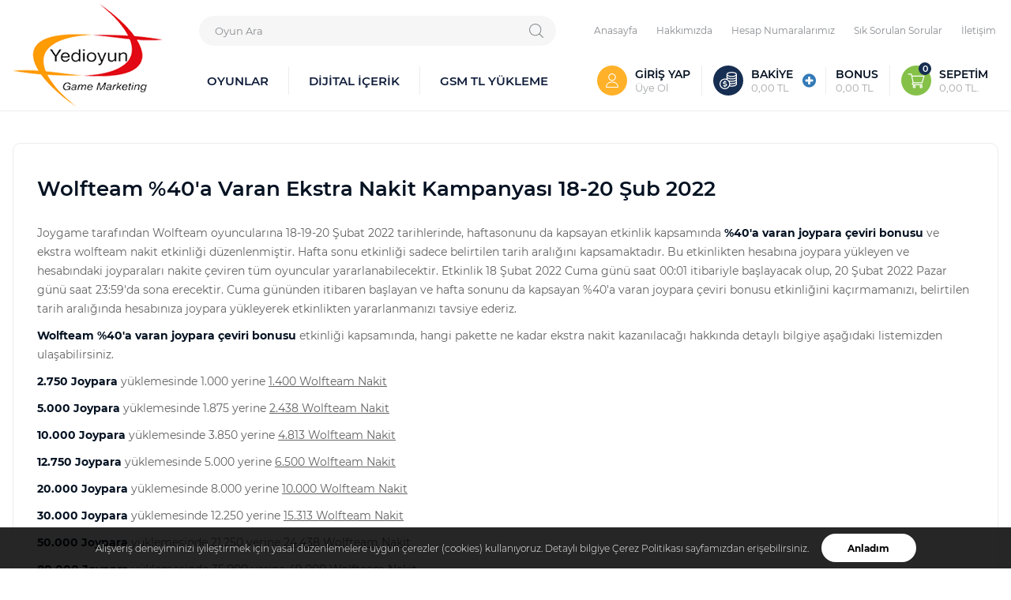

--- FILE ---
content_type: text/html;charset=iso-8859-9
request_url: https://www.yedioyun.com/oyun-kampanyalari/wolfteam-40a-varan-ekstra-nakit-kampanyasi-18-20-sub-2022/
body_size: 23471
content:

<!DOCTYPE html>
<html lang="tr" data-dir="ltr">
<head>
	<meta name="viewport" content="width=device-width, initial-scale=1.0, user-scalable=0">
	<meta http-equiv="X-UA-Compatible" content="chrome=1" />
	<meta http-equiv="Content-Type" content="text/html; charset=utf-8">
	<!--[if lt IE 9]>
	<script src="/js/html5shiv.min.js"></script>
	<script src="/js/respond.min.js"></script>
	<![endif]-->
	<!-- BEGIN og -->
	<meta property="og:url" content="https://www.yedioyun.com/oyun-kampanyalari/wolfteam-40a-varan-ekstra-nakit-kampanyasi-18-20-sub-2022/" id="MetaUrl">
	<meta property="og:title" content="Wolfteam %40'a Varan Ekstra Nakit Kampanyası 18-20 Şub 2022 | Yedioyun">
	<meta property="og:description" content="Wolfteam %40'a Varan Ekstra Nakit Kampanyası 18-20 Şub 2022 yazımızın detaylarına bu sayfamızdan ulaşabilirsiniz.">
	<meta property="og:site_name" content="Wolfteam %40'a Varan Ekstra Nakit Kampanyası 18-20 Şub 2022">
	<meta property="og:image" content="/images/logo.png">
	<!-- END og -->
	<meta name="description" content="Wolfteam %40'a Varan Ekstra Nakit Kampanyası 18-20 Şub 2022 yazımızın detaylarına bu sayfamızdan ulaşabilirsiniz.">
	<meta name="author" content="www.yedioyun.com">
	<link rel="shortcut icon" href="/images/favicon.ico" type="image/x-icon">
	<link rel="icon" href="/images/favicon.ico" type="image/x-icon">
	<title>Wolfteam %40'a Varan Ekstra Nakit Kampanyası 18-20 Şub 2022 | Yedioyun</title>
	<link rel="canonical" href="https://www.yedioyun.com/oyun-kampanyalari/wolfteam-40a-varan-ekstra-nakit-kampanyasi-18-20-sub-2022/">
	<!-- Global site tag (gtag.js) - Google Analytics -->
	<script async src="https://www.googletagmanager.com/gtag/js?id=UA-12943296-2"></script>
	<script>
		window.dataLayer = window.dataLayer || [];
		function gtag(){dataLayer.push(arguments);}
		gtag('js', new Date());
		gtag('config', 'UA-12943296-2');
	</script>
	<link rel="stylesheet" href="/css/css-demeti.min.css?v=6">
</head>
<body>
	<header data-account="0">
	<div class="container">
		<div class="header-inner">
			<div class="logo">
				<a href="/"><img src="/images/logo.png" width="190" height="132" alt="Dijital İçerik Kodu ve E-Pin Satış Sitesi | Yedioyun"></a>
			</div>
			<div class="game-nav">
				
				<div class="search">
					<select name="keyword" id="keyword" class="form-control">
						<option value="">Oyun Ara</option>
						
						<option value="/oyunlar/4story/">4Story</option>
						
						<option value="/oyunlar/arena-breakout/">Arena Breakout</option>
						
						<option value="/oyunlar/arena-of-valor/">Arena Of Valor</option>
						
						<option value="/dijital-icerik/bigo-live/">Bigo Live</option>
						
						<option value="/oyunlar/bitefight/">BiteFight</option>
						
						<option value="/oyunlar/bombom/">BomBom</option>
						
						<option value="/oyunlar/brawl-stars/">Brawl Stars</option>
						
						<option value="/oyunlar/clash-of-clans/">Clash Of Clans</option>
						
						<option value="/oyunlar/clash-royale/">Clash Royale</option>
						
						<option value="/oyunlar/counter-strike-go-csgo/">Counter Strike: GO (CS:GO)</option>
						
						<option value="/oyunlar/crossfire-zp/">Crossfire ZP</option>
						
						<option value="/oyunlar/darkorbit/">DarkOrbit</option>
						
						<option value="/oyunlar/dota-2/">Dota 2</option>
						
						<option value="/dijital-icerik/exxen-uyelik-kodu/">Exxen Üyelik Kodu</option>
						
						<option value="/dijital-icerik/facebook-oyun-karti/">Facebook Oyun Kartı</option>
						
						<option value="/oyunlar/fortnite-v-papel/">Fortnite V-Papel</option>
						
						<option value="/oyunlar/free-fire/">Free Fire</option>
						
						<option value="/dijital-icerik/geforce-now-game+/">GeForce Now Game+</option>
						
						<option value="/oyunlar/gladiatus/">Gladiatus</option>
						
						<option value="/oyunlar/goodgame-big-farm/">Goodgame Big Farm</option>
						
						<option value="/oyunlar/goodgame-empire/">Goodgame Empire</option>
						
						<option value="/oyunlar/goodgame-gangster/">Goodgame Gangster</option>
						
						<option value="/oyunlar/goodgame-poker/">Goodgame Poker</option>
						
						<option value="/dijital-icerik/google-play-hediye-karti/">Google Play Hediye Kartı</option>
						
						<option value="/oyunlar/hay-day/">Hay Day</option>
						
						<option value="/oyunlar/ikariam/">İkariam</option>
						
						<option value="/oyunlar/istanbul-kiyamet-vakti/">İstanbul Kıyamet Vakti</option>
						
						<option value="/dijital-icerik/itunes-hediye-karti/">iTunes Hediye Kartı</option>
						
						<option value="/oyunlar/knightonline-cash-ve-goldbar/">Knightonline Cash ve Goldbar</option>
						
						<option value="/oyunlar/league-of-legends-rp/">League Of Legends RP</option>
						
						<option value="/oyunlar/league-of-legends-wild-rift/">League Of Legends Wild Rift</option>
						
						<option value="/oyunlar/legend-online-elmas/">Legend Online Elmas</option>
						
						<option value="/oyunlar/legends-of-runeterra/">Legends Of Runeterra</option>
						
						<option value="/oyunlar/lords-mobile/">Lords Mobile</option>
						
						<option value="/oyunlar/metin2-ep-ve-yang/">Metin2 EP ve Yang</option>
						
						<option value="/oyunlar/mobil-legends-bang-bang/">Mobil Legends Bang Bang</option>
						
						<option value="/dijital-icerik/netflix-hediye-karti-tl/">Netflix Hediye Kartı (TL)</option>
						
						<option value="/oyunlar/nostale/">Nostale</option>
						
						<option value="/oyunlar/ogame/">OGame</option>
						
						<option value="/oyunlar/paysafecard/">Paysafecard</option>
						
						<option value="/oyunlar/point-blank-tg/">Point Blank TG</option>
						
						<option value="/oyunlar/popmundo/">Popmundo</option>
						
						<option value="/oyunlar/pubg-steam/">PUBG (Steam)</option>
						
						<option value="/oyunlar/pubg-mobile-uc/">PUBG Mobile UC</option>
						
						<option value="/oyunlar/pubg-new-state/">PUBG New State</option>
						
						<option value="/oyunlar/razer-gold-pin-tl/">Razer Gold PIN TL</option>
						
						<option value="/oyunlar/roblox/">Roblox</option>
						
						<option value="/oyunlar/steam-cuzdan-kodu/">Steam Cüzdan Kodu</option>
						
						<option value="/oyunlar/teamfight-tactics-jeton/">Teamfight Tactics Jeton</option>
						
						<option value="/oyunlar/travian-legends/">Travian Legends</option>
						
						<option value="/gsm-tl-yukleme/turk-telekom-tl-yukleme/">Turk Telekom TL Yükleme</option>
						
						<option value="/gsm-tl-yukleme/turkcell-tl-yukleme/">Turkcell TL Yükleme</option>
						
						<option value="/oyunlar/undawn-mobile-rc/">Undawn Mobile RC</option>
						
						<option value="/oyunlar/valorant-vp/">Valorant VP</option>
						
						<option value="/gsm-tl-yukleme/vodafone-tl-yukleme/">Vodafone TL Yükleme</option>
						
						<option value="/oyunlar/whiteout-survival/">Whiteout Survival</option>
						
						<option value="/oyunlar/wolfteam-nakit/">Wolfteam Nakit</option>
						
						<option value="/oyunlar/world-of-tanks/">World Of Tanks</option>
						
						<option value="/oyunlar/world-of-warcraft/">World Of Warcraft</option>
						
						<option value="/dijital-icerik/xbox-hediye-karti/">Xbox Hediye Kartı</option>
						
						<option value="/oyunlar/yedioyun-hediye-karti/">Yedioyun Hediye Kartı</option>
						
						<option value="/oyunlar/zula-altin/">Zula Altın</option>
						
						<option value="/oyunlar/zula-mobile/">Zula Mobile</option>
						
					</select>
					<svg><use xlink:href="#search"></use></svg>
				</div>
				
				<ul class="quick-nav">
					<li><a href="/oyunlar/">OYUNLAR</a></li>
					<li><a href="/dijital-icerik/">DİJİTAL İÇERİK</a></li>
					<li><a href="/gsm-tl-yukleme/">GSM TL YÜKLEME</a></li>
				</ul>
			</div>
			<div class="user-nav">
				<ul class="top-nav">
					<li><a href="/">Anasayfa</a></li>
					<li><a href="/icerikler/hakkimizda/">Hakkımızda</a></li>
					<li><a href="/hesap-numaralarimiz/">Hesap Numaralarımız</a></li>
					<li><a href="/sss/">Sık Sorulan Sorular</a></li>
					<li><a href="/icerikler/iletisim/">İletişim</a></li>
				</ul>
				
				<ul class="account-nav">
					<li>
						<a href="/uyelik/" class="account" data-title="Hesabım">
							<div class="icon">
								<svg><use xlink:href="#user"></use></svg>
							</div>
							<div class="text">GİRİŞ YAP <span>Üye Ol</span></div>
						</a>
					</li>
					<li class="balance-li">
						<div class="balance has-bonus">
							<div class="icon">
								<svg><use xlink:href="#money"></use></svg>
							</div>
							<div class="text">BAKİYE <span>0,00 TL</span></div>
							<a href="/bakiye-yukle/"><i class="fa fa-plus-circle" aria-hidden="true"></i></a>
							<div class="text">BONUS <span>0,00 TL</span></div>
						</div>
					</li>
					<li>
						<a href="/sepet/" class="cart">
							<div class="icon">
								<svg><use xlink:href="#cart"></use></svg>
							</div>
							<div class="text">SEPETİM <span class="sepet-tutar"></span></div>
							<span class="sepet-adet"></span>
						</a>
					</li>
				</ul>
				<ul class="mobile-account-nav">
					<li>
						<a href="/uyelik/" class="account">
							<div class="icon">
								<svg><use xlink:href="#mobileuser"></use></svg>
							</div>
							<div class="text">Hesabım</div>
						</a>
					</li>
					<li>
						<a href="/bakiye-yukle/">
							<div class="icon">
								<svg><use xlink:href="#mobilewallet"></use></svg>
							</div>
							<div class="text">Bakiye Yükle</div>
						</a>
					</li>
					<li>
						<a href="/sepet/" class="cart">
							<div class="icon">
								<svg><use xlink:href="#mobilecart"></use></svg>
							</div>
							<div class="text">Sepet</div>
							<span class="sepet-adet"></span>
						</a>
					</li>
					<li>
						<a href="/uyelik/siparisler/">
							<div class="icon">
								<svg><use xlink:href="#mobileorder"></use></svg>
							</div>
							<div class="text">Siparişlerim</div>
						</a>
					</li>
					<li>
						<a href="#">
							<div class="icon">
								<svg><use xlink:href="#mobilechat"></use></svg>
							</div>
							<div class="text">Canlı Destek</div>
						</a>
					</li>
				</ul>
				
			</div>
		</div>
	</div>
</header>

	<div class="container content-wrapper news-wrapper news-detail-wrapper">
		<div class="content-detail">
			<h1>Wolfteam %40'a Varan Ekstra Nakit Kampanyası 18-20 Şub 2022</h1>
			<p>
	Joygame tarafından Wolfteam oyuncularına 18-19-20 Şubat 2022 tarihlerinde, haftasonunu da kapsayan etkinlik kapsamında <strong>%40'a varan joypara &ccedil;eviri bonusu</strong> ve ekstra wolfteam nakit etkinliği d&uuml;zenlenmiştir. Hafta sonu etkinliği sadece belirtilen tarih aralığını kapsamaktadır. Bu etkinlikten hesabına joypara y&uuml;kleyen ve hesabındaki joyparaları nakite &ccedil;eviren t&uuml;m oyuncular yararlanabilecektir. Etkinlik 18 Şubat 2022 Cuma g&uuml;n&uuml; saat 00:01 itibariyle başlayacak olup, 20 Şubat 2022 Pazar g&uuml;n&uuml; saat 23:59'da sona erecektir. Cuma g&uuml;n&uuml;nden itibaren başlayan ve hafta sonunu da kapsayan %40'a varan joypara &ccedil;eviri bonusu etkinliğini ka&ccedil;ırmamanızı, belirtilen tarih aralığında hesabınıza joypara y&uuml;kleyerek etkinlikten yararlanmanızı tavsiye ederiz.</p>
<p>
	 </p>
<p>
	<strong>Wolfteam %40'a varan joypara &ccedil;eviri bonusu</strong> etkinliği kapsamında, hangi pakette ne kadar ekstra nakit kazanılacağı hakkında detaylı bilgiye aşağıdaki listemizden ulaşabilirsiniz.</p>
<p>
	 </p>
<p>
	<strong>2.750 Joypara</strong> y&uuml;klemesinde 1.000 yerine <u>1.400 Wolfteam Nakit</u></p>
<p>
	<strong>5.000 Joypara</strong> y&uuml;klemesinde 1.875 yerine <u>2.438 Wolfteam Nakit</u></p>
<p>
	<strong>10.000 Joypara</strong> y&uuml;klemesinde 3.850 yerine <u>4.813 Wolfteam Nakit</u></p>
<p>
	<strong>12.750 Joypara</strong> y&uuml;klemesinde 5.000 yerine <u>6.500 Wolfteam Nakit</u></p>
<p>
	<strong>20.000 Joypara</strong> y&uuml;klemesinde 8.000 yerine <u>10.000 Wolfteam Nakit</u></p>
<p>
	<strong>30.000 Joypara</strong> y&uuml;klemesinde 12.250 yerine <u>15.313 Wolfteam Nakit</u></p>
<p>
	<strong>50.000 Joypara</strong> y&uuml;klemesinde 21.250 yerine <u>24.438 Wolfteam Nakit</u></p>
<p>
	<strong>80.000 Joypara</strong> y&uuml;klemesinde 35.000 yerine <u>49.000 Wolfteam Nakit</u></p>
<p>
	<strong>100.000 Joypara</strong> y&uuml;klemesinde 45.000 yerine <u>56.250 Wolfteam Nakit</u></p>
<p>
	 </p>
<p>
	Y&uuml;klenecek joypara paketlerine g&ouml;re kazanılacak olan bonus nakit oranları yukarıdaki gibidir. Bonus nakitler &ccedil;eviri işleminin ardından anında hesabınıza y&uuml;klenmiş olacaktır.</p>
<p>
	Kampanya s&uuml;resince <strong>Yedioyun.com</strong>'dan hızlı, g&uuml;venli ve 7/24 kesintisiz bir şekilde <strong>joypara satın al</strong>abilir ve kampanyadan yararlanarak ekstra <strong>Wolfteam Nakit</strong> kazanabilirsiniz.</p>
<p>
	 </p>
<p>
	Hemen kampanyadan yararlanmak ve wolfteam nakit satın almak i&ccedil;in linke tıkla! &gt;&gt; <a href="/oyunlar/wolfteam-nakit/">Wolfteam Nakit Satın Al</a></p>
<p>
	Ayrıca g&uuml;ncel <strong>wolfteam nakit kampanyaları</strong> ve <strong>joypara &ccedil;eviri bonusu</strong> etkinliklerinden haberdar olmak i&ccedil;in oyun kampanyaları sayfamızı sık sık takip etmenizi &ouml;neririz. Oyun kampanyaları sayfamızdan o g&uuml;ne ait g&uuml;ncel wolfteam kampanyaları ve bonus veren joypara miktarlarının hangileri olduğu paylaşılmaktadır. Oyun kampanyaları sayfamıza g&ouml;z atmak i&ccedil;in <a href="/oyun-kampanyalari/">buraya</a> tıklayınız.</p>

			<div id="share"></div>
			18 Şubat 2022, Cuma
		</div>
		
		
		<h2>Son Eklenen Oyun Kampanyaları</h2>
		<div class="row list">
			
			<div class="col-xs-12 col-sm-3 col-md-3 col-lg-3">
				<a href="/oyun-kampanyalari/lol-sampiyon-ve-kostum-indirimi-4-10-kas-2025/" class="item">
					<div class="image effect">
						<div>
							
							<img src="/galeri/1424-lol-sampiyon-ve-kostum-indirimi-4-10-kasim-2025-kapak.jpg" width="290" height="184" alt="LOL Şampiyon ve Kostüm İndirimi 4-10 Kas 2025">
							
						</div>
					</div>
					<div class="detail">
						<h3>LOL Şampiyon ve Kostüm İndirimi 4-10 Kas 2025</h3>
						<p>Kampanya Başlangıç Tarihi: 04.11.2025 Bitiş Tarihi: 10.11.2025 Saat: 23:59</p>
					</div>
				</a>
			</div>
			
			<div class="col-xs-12 col-sm-3 col-md-3 col-lg-3">
				<a href="/oyun-kampanyalari/wolfteam-50ye-varan-ekstra-nakit-kampanyasi-24-26-eki-2025/" class="item">
					<div class="image effect">
						<div>
							
							<img src="/galeri/1422-wolfteam-jp-bonus-min.jpg" width="290" height="184" alt="Wolfteam %50'ye Varan Ekstra Nakit Kampanyası 24-26 Eki 2025">
							
						</div>
					</div>
					<div class="detail">
						<h3>Wolfteam %50'ye Varan Ekstra Nakit Kampanyası 24-26 Eki 2025</h3>
						<p>Kampanya Başlangıç Tarihi: 24.10.2025 Bitiş Tarihi: 26.10.2025 Saat: 23:59</p>
					</div>
				</a>
			</div>
			
			<div class="col-xs-12 col-sm-3 col-md-3 col-lg-3">
				<a href="/oyun-kampanyalari/lol-sampiyon-ve-kostum-indirimi-21-27-eki-2025/" class="item">
					<div class="image effect">
						<div>
							
							<img src="/galeri/1419-lol-sampiyon-ve-kostum-indirimi-21-27-ekim-2025-kapak.jpg" width="290" height="184" alt="LOL Şampiyon ve Kostüm İndirimi 21-27 Eki 2025">
							
						</div>
					</div>
					<div class="detail">
						<h3>LOL Şampiyon ve Kostüm İndirimi 21-27 Eki 2025</h3>
						<p>Kampanya Başlangıç Tarihi: 21.10.2025 Bitiş Tarihi: 27.10.2025 Saat: 23:59</p>
					</div>
				</a>
			</div>
			
			<div class="col-xs-12 col-sm-3 col-md-3 col-lg-3">
				<a href="/oyun-kampanyalari/lol-sampiyon-ve-kostum-indirimi-30-eyl-6-eki-2025/" class="item">
					<div class="image effect">
						<div>
							
							<img src="/galeri/1416-lol-sampiyon-ve-kostum-indirimi-30-eyl-6-eki-2025-kapak.jpg" width="290" height="184" alt="LOL Şampiyon ve Kostüm İndirimi 30 Eyl-6 Eki 2025">
							
						</div>
					</div>
					<div class="detail">
						<h3>LOL Şampiyon ve Kostüm İndirimi 30 Eyl-6 Eki 2025</h3>
						<p>Kampanya Başlangıç Tarihi: 30.09.2025 Bitiş Tarihi: 06.10.2025 Saat: 23:59</p>
					</div>
				</a>
			</div>
			
		</div>
		
	</div>

	<div class="why-wrapper">
	<div class="container">
		<div class="title">Neden Yedioyun'u Tercih Etmeliyim?</div>
		<div class="list">
			<div class="item">
				<div class="icon secure"><svg><use xlink:href="#secure"></use></svg></div>
				<h2>256 Bit Güvenlik Sertifikası</h2>
				<p>Tüm alışverişiniz boyunca bilgileriniz <br>256 Bit Güvenlik Sertifikası'yla <br>şifrelenmektedir.</p>
			</div>
			<div class="item">
				<div class="icon payment"><svg><use xlink:href="#payment"></use></svg></div>
				<h2>3D Secure Ödeme Sistemi</h2>
				<p>Kredi Kartı ödemelerinizde <br>3D Secure Güvenlik <br>Sistemi kullanılmaktadır.</p>
			</div>
			<div class="item">
				<div class="icon fast"><svg><use xlink:href="#fast"></use></svg></div>
				<h2>Hızlı ve Anında Teslimat</h2>
				<p>Tüm siparişleriniz <br>hızlı ve anında <br>teslim edilmektedir.</p>
			</div>
			<div class="item">
				<div class="icon happiness"><svg><use xlink:href="#happiness"></use></svg></div>
				<h2>%100 Müşteri Memnuniyeti</h2>
				<p>Müşterilerimize <br>%100 müşteri memnuniyeti <br>garantisi.</p>
			</div>
			<div class="item">
				<div class="icon customer-service"><svg><use xlink:href="#customer-service"></use></svg></div>
				<h2>7/24 Müşteri Destek</h2>
				<p>Saat 09:00-23:00 arası canlı destek, <br>diğer iletişim kanalları ise <br>7/24 hizmetinizde.</p>
			</div>
		</div>
	</div>
</div>

<footer>
	<div class="container">
		<div class="social-media">
			<p>Sosyal Medyada Bizi Takip Edin</p>
			<ul>
				<li><a href="https://www.facebook.com/Yedioyun/" rel="nofollow" target="_blank" class="f"><svg><use xlink:href="#facebook"></use></svg></a></li>
				<li><a href="https://twitter.com/yedioyun" rel="nofollow" target="_blank" class="t"><svg><use xlink:href="#twitter"></use></svg></a></li>
				<li><a href="https://www.instagram.com/yedioyun" rel="nofollow" target="_blank" class="i"><svg><use xlink:href="#instagram"></use></svg></a></li>
				<li><a href="https://www.youtube.com/c/yedioyun" rel="nofollow" target="_blank" class="y"><svg><use xlink:href="#youtube"></use></svg></a></li>
				<li><a href="https://www.linkedin.com/company/yedioyun" rel="nofollow" target="_blank" class="l"><svg><use xlink:href="#linkedin"></use></svg></a></li>
				<li><a href="https://tr.pinterest.com/yedioyun/" rel="nofollow" target="_blank" class="p"><svg><use xlink:href="#pinterest"></use></svg></a></li>
			</ul>
		</div>
		<div class="footer-nav">
			<div class="item">
				<div class="title">YEDİOYUN</div>
				<ul>
					<li><a href="/icerikler/hakkimizda/">Hakkımızda</a></li>
					<li><a href="/icerikler/gizlilik-ve-cerez-politikasi/">Gizlilik ve Çerez Politikası</a></li>
					<li><a href="/icerikler/kisisel-verilerin-korunmasi-kanunu-aydinlatma-metni/">KVKK Aydınlatma Metni</a></li>
					<li><a href="/icerikler/kvkk-basvuru-formu/">KVKK Başvuru Formu</a></li>
					<li><a href="/icerikler/telif-hakki-uyarisi/">Telif Hakkı Uyarısı</a></li>
					<li><a href="/icerikler/iletisim/">İletişim</a></li>
				</ul>
			</div>
			<div class="item">
				<div class="title">ÇOK SATANLAR</div>
				<ul>
					<li><a href="/oyunlar/pubg-mobile-uc/">PUBG UC Satın Al</a></li>
					<li><a href="/oyunlar/steam-cuzdan-kodu/">Steam Kodu</a></li>
					<li><a href="/oyunlar/league-of-legends-rp/">LOL RP Satın Al</a></li>
					<li><a href="/oyunlar/point-blank-tg/">Point Blank TG Yükle</a></li>
					<li><a href="/oyunlar/wolfteam-nakit/">Wolfteam Nakit Yükle</a></li>
					<li><a href="/oyunlar/valorant-vp/">Valorant VP Satın Al</a></li>
					<li><a href="/oyunlar/free-fire/">Free Fire Elmas</a></li>
					<li><a href="/oyunlar/istanbul-kiyamet-vakti/">İKV Akçe</a></li>
					<li><a href="/oyunlar/zula-altin/">Zula Epin</a></li>
				</ul>
			</div>
			<div class="item">
				<div class="title">KATEGORİLER</div>
				<ul>
					<li><a href="/oyunlar/">Online Oyunlar</a></li>
					<li><a href="/dijital-icerik/">Dijital İçerik</a></li>
					<li><a href="/gsm-tl-yukleme/">GSM TL Yükleme</a></li>
				</ul>
			</div>
			<div class="item">
				<div class="title">YARDIM</div>
				<ul>
					<li><a href="/sss/">Sıkça Sorulan Sorular</a></li>
					<li><a href="/hesap-numaralarimiz/">Hesap Numaralarımız</a></li>
					<li><a href="/sifremi-unuttum/">Şifremi Unuttum</a></li>
					<li><a href="/icerikler/iade-ve-degisim-politikasi/">İade ve Değişim Politikası</a></li>
					<li><a href="/icerikler/uyelik-sozlesmesi/">Üyelik Sözleşmesi</a></li>
					<li><a href="/icerikler/on-bilgilendirme-formu-ve-satis-sozlesmesi/">Satış Sözleşmesi</a></li>
					<li><a href="/uyelik/kod-bildir/">Sorunlu Kod Bildir</a></li>
				</ul>
			</div>
			<div class="item text-center">
				<div id="ETBIS">
					<div id="0220901D9E394931808EB62086B0F68D">
						<a href="https://etbis.eticaret.gov.tr/sitedogrulama/0220901D9E394931808EB62086B0F68D" target="_blank">
							<img src="/images/etbis.jpg" width="100" height="116" alt="Etbis'e kayıtlıdır">
						</a>
					</div>
				</div>
				<img src="/images/comodo.svg" width="120" height="38" alt="Comodo SSL">
			</div>
		</div>
	</div>
</footer>
<p class="bottom">Copyright © 2011-2025 Yedioyun.com <br>Gösterilen marka ve logo, ZMS Bilgi Sistemleri Bilişim ve İletişim Hizmetleri Limited Şirketi'nin tescilli markasıdır.</p>

<div class="cerez-mesaji">
	<p>Alışveriş deneyiminizi iyileştirmek için yasal düzenlemelere uygun çerezler (cookies) kullanıyoruz. Detaylı bilgiye <a href="/icerikler/gizlilik-ve-cerez-politikasi/" rel="nofollow">Çerez Politikası</a> sayfamızdan erişebilirsiniz.</p>
	<div class="cerez-mesaji-kapat">Anladım</div>
</div>

<div id="myAlert"></div>

<!--Start of Tawk.to Script-->
<script type="text/javascript">
var Tawk_API=Tawk_API||{}, Tawk_LoadStart=new Date();
(function(){
var s1=document.createElement("script"),s0=document.getElementsByTagName("script")[0];
s1.async=true;
s1.src='https://embed.tawk.to/608c07c25eb20e09cf381fa4/1f4hfsjus';
s1.charset='UTF-8';
s1.setAttribute('crossorigin','*');
s0.parentNode.insertBefore(s1,s0);
})();
</script>
<!--End of Tawk.to Script-->



	<script src="/js/js-demeti.min.js?v=6" defer></script>
	<script src="/js/jssocials-1.4.0/js/jssocials.min.js" defer></script>
	
	<div class="hide">
	<svg xmlns="https://www.w3.org/2000/svg">
		<symbol id="search" viewBox="0 0 451 451">
			<title>search</title>
			<path d="M447.05,428l-109.6-109.6c29.4-33.8,47.2-77.9,47.2-126.1C384.65,86.2,298.35,0,192.35,0C86.25,0,0.05,86.3,0.05,192.3 s86.3,192.3,192.3,192.3c48.2,0,92.3-17.8,126.1-47.2L428.05,447c2.6,2.6,6.1,4,9.5,4s6.9-1.3,9.5-4 C452.25,441.8,452.25,433.2,447.05,428z M26.95,192.3c0-91.2,74.2-165.3,165.3-165.3c91.2,0,165.3,74.2,165.3,165.3 s-74.1,165.4-165.3,165.4C101.15,357.7,26.95,283.5,26.95,192.3z"/>
		</symbol>
		<symbol id="user" viewBox="0 0 512 512">
			<title>user</title>
			<path d="M256,0c-74.439,0-135,60.561-135,135s60.561,135,135,135s135-60.561,135-135S330.439,0,256,0z M256,240 c-57.897,0-105-47.103-105-105c0-57.897,47.103-105,105-105c57.897,0,105,47.103,105,105C361,192.897,313.897,240,256,240z"/>
			<path d="M423.966,358.195C387.006,320.667,338.009,300,286,300h-60c-52.008,0-101.006,20.667-137.966,58.195 C51.255,395.539,31,444.833,31,497c0,8.284,6.716,15,15,15h420c8.284,0,15-6.716,15-15 C481,444.833,460.745,395.539,423.966,358.195z M61.66,482c7.515-85.086,78.351-152,164.34-152h60 c85.989,0,156.825,66.914,164.34,152H61.66z"/>
		</symbol>
		<symbol id="cart" viewBox="0 -31 512.00026 512">
			<title>cart</title>
			<path d="m164.960938 300.003906h.023437c.019531 0 .039063-.003906.058594-.003906h271.957031c6.695312 0 12.582031-4.441406 14.421875-10.878906l60-210c1.292969-4.527344.386719-9.394532-2.445313-13.152344-2.835937-3.757812-7.269531-5.96875-11.976562-5.96875h-366.632812l-10.722657-48.253906c-1.527343-6.863282-7.613281-11.746094-14.644531-11.746094h-90c-8.285156 0-15 6.714844-15 15s6.714844 15 15 15h77.96875c1.898438 8.550781 51.3125 230.917969 54.15625 243.710938-15.941406 6.929687-27.125 22.824218-27.125 41.289062 0 24.8125 20.1875 45 45 45h272c8.285156 0 15-6.714844 15-15s-6.714844-15-15-15h-272c-8.269531 0-15-6.730469-15-15 0-8.257812 6.707031-14.976562 14.960938-14.996094zm312.152343-210.003906-51.429687 180h-248.652344l-40-180zm0 0"/>
			<path d="m150 405c0 24.8125 20.1875 45 45 45s45-20.1875 45-45-20.1875-45-45-45-45 20.1875-45 45zm45-15c8.269531 0 15 6.730469 15 15s-6.730469 15-15 15-15-6.730469-15-15 6.730469-15 15-15zm0 0"/>
			<path d="m362 405c0 24.8125 20.1875 45 45 45s45-20.1875 45-45-20.1875-45-45-45-45 20.1875-45 45zm45-15c8.269531 0 15 6.730469 15 15s-6.730469 15-15 15-15-6.730469-15-15 6.730469-15 15-15zm0 0"/>
		</symbol>
		<symbol id="money" viewBox="0 0 511.998 511.998">
			<title>money</title>
			<path d="m462.232 19.236c-28.114-12.404-65.164-19.236-104.325-19.236s-76.211 6.832-104.326 19.236c-32.017 14.126-49.65 34.398-49.65 57.081v129.269c-14.847-4.675-30.638-7.202-47.008-7.202-86.464 0-156.807 70.343-156.807 156.807 0 86.463 70.343 156.807 156.807 156.807 59.484 0 111.336-33.294 137.905-82.224 19.656 4.149 41.21 6.327 63.079 6.327 39.161 0 76.211-6.831 104.326-19.235 32.018-14.126 49.65-34.398 49.65-57.081v-283.468c0-22.683-17.633-42.955-49.651-57.081zm-196.541 27.447c24.383-10.758 57.133-16.683 92.216-16.683s67.833 5.925 92.216 16.683c19.59 8.643 31.76 19.999 31.76 29.634s-12.17 20.99-31.76 29.634c-24.384 10.758-57.133 16.683-92.216 16.683s-67.833-5.925-92.216-16.683c-19.59-8.644-31.76-19.998-31.76-29.634s12.17-20.991 31.76-29.634zm-108.769 435.315c-69.922 0-126.807-56.885-126.807-126.807s56.885-126.807 126.807-126.807c69.921 0 126.807 56.885 126.807 126.807s-56.885 126.807-126.807 126.807zm293.201-92.58c-24.384 10.758-57.133 16.683-92.216 16.683-17.707 0-35.107-1.558-51.176-4.543 3.886-12.529 6.233-25.727 6.835-39.371 14.245 2.009 29.082 3.047 44.342 3.047 39.161 0 76.211-6.832 104.326-19.236 7.318-3.229 13.874-6.781 19.65-10.607v24.393c-.001 9.636-12.171 20.991-31.761 29.634zm0-70.867c-24.383 10.758-57.133 16.683-92.216 16.683-15.963 0-31.362-1.235-45.952-3.636-2.279-15.039-6.709-29.38-12.954-42.708 18.448 3.584 38.469 5.477 58.906 5.477 39.161 0 76.211-6.831 104.326-19.235 7.318-3.229 13.874-6.782 19.65-10.608v24.393c0 9.636-12.17 20.991-31.76 29.634zm0-70.866c-24.384 10.758-57.133 16.683-92.216 16.683-31.017 0-60.624-4.728-83.876-13.331-11.461-12.872-25.004-23.849-40.1-32.396v-24.983c5.776 3.826 12.333 7.379 19.65 10.607 28.115 12.404 65.165 19.236 104.326 19.236s76.211-6.832 104.326-19.236c7.318-3.229 13.874-6.781 19.65-10.607v24.393c0 9.635-12.17 20.99-31.76 29.634zm0-70.868c-24.383 10.758-57.133 16.683-92.216 16.683s-67.833-5.925-92.216-16.683c-19.59-8.643-31.76-19.998-31.76-29.634v-24.393c5.776 3.826 12.333 7.379 19.65 10.608 28.115 12.404 65.165 19.235 104.326 19.235s76.211-6.831 104.326-19.235c7.318-3.229 13.874-6.782 19.65-10.608v24.393c0 9.636-12.17 20.991-31.76 29.634z"/>
			<path d="m176.952 339.052h-32.175c-7.243 0-13.136-5.893-13.136-13.136s5.893-13.136 13.136-13.136h54.323v-30h-27.177v-20.239h-30v20.344c-22.458 1.476-40.282 20.206-40.282 43.031 0 23.785 19.351 43.136 43.136 43.136h32.175c7.871 0 14.274 6.404 14.274 14.275s-6.403 14.274-14.274 14.274h-69.333v30h34.304v20.239h30v-20.239h5.029c24.413 0 44.274-19.861 44.274-44.274s-19.861-44.275-44.274-44.275z"/>
		</symbol>
		<symbol id="prev" viewBox="0 0 477.175 477.175">
			<title>prev</title>
			<path d="M145.188,238.575l215.5-215.5c5.3-5.3,5.3-13.8,0-19.1s-13.8-5.3-19.1,0l-225.1,225.1c-5.3,5.3-5.3,13.8,0,19.1l225.1,225 c2.6,2.6,6.1,4,9.5,4s6.9-1.3,9.5-4c5.3-5.3,5.3-13.8,0-19.1L145.188,238.575z"/>
		</symbol>
		<symbol id="next" viewBox="0 0 477.175 477.175">
			<title>next</title>
			<path d="M360.731,229.075l-225.1-225.1c-5.3-5.3-13.8-5.3-19.1,0s-5.3,13.8,0,19.1l215.5,215.5l-215.5,215.5 c-5.3,5.3-5.3,13.8,0,19.1c2.6,2.6,6.1,4,9.5,4c3.4,0,6.9-1.3,9.5-4l225.1-225.1C365.931,242.875,365.931,234.275,360.731,229.075z "/>
		</symbol>
		<symbol id="next-1" viewBox="0 0 512.002 512.002">
			<title>next-1</title>
			<path d="M388.425,241.951L151.609,5.79c-7.759-7.733-20.321-7.72-28.067,0.04c-7.74,7.759-7.72,20.328,0.04,28.067l222.72,222.105 L123.574,478.106c-7.759,7.74-7.779,20.301-0.04,28.061c3.883,3.89,8.97,5.835,14.057,5.835c5.074,0,10.141-1.932,14.017-5.795 l236.817-236.155c3.737-3.718,5.834-8.778,5.834-14.05S392.156,245.676,388.425,241.951z"/>
		</symbol>
		<symbol id="epin" viewBox="0 0 297.361 297.361">
			<title>epin</title>
			<path d="M272.181,17.647h-45.429V7.5c0-4.143-3.357-7.5-7.5-7.5H78.111c-4.143,0-7.5,3.357-7.5,7.5v10.147H25.181 c-4.143,0-7.5,3.358-7.5,7.5v52.945c0,0.612,0.084,15.174,7.408,29.824c6.481,12.964,19.764,28.229,46.565,30.356 c4.693,28.639,25.012,52.07,51.885,61.242v47.549H95.75c-3.229,0-6.096,2.066-7.116,5.13l-11.756,35.297 c-0.761,2.287-0.377,4.801,1.032,6.756c1.41,1.956,3.674,3.114,6.084,3.114l129.373-0.002c2.411,0,4.674-1.159,6.084-3.114 c1.409-1.955,1.793-4.469,1.031-6.756l-11.757-35.295c-1.021-3.064-3.887-5.13-7.115-5.13h-27.785v-47.55 c26.873-9.172,47.191-32.604,51.884-61.241c26.801-2.127,40.084-17.393,46.564-30.356c7.323-14.65,7.407-29.212,7.407-29.824 V25.147C279.681,21.005,276.323,17.647,272.181,17.647z M38.718,101.63c-5.896-11.508-6.036-23.44-6.037-23.537V32.647h37.931 v90.439C55.842,121.32,45.124,114.135,38.718,101.63z M202.964,282.359l-108.566,0.002l6.76-20.297h95.046L202.964,282.359z M158.825,247.064h-20.286v-44.051c3.322,0.434,6.703,0.681,10.142,0.681c3.439,0,6.821-0.247,10.145-0.681V247.064z M148.681,188.694c-34.776,0-63.069-28.303-63.069-63.092V15h126.141v110.603C211.752,160.392,183.458,188.694,148.681,188.694z M264.681,78.07c-0.001,0.119-0.142,12.052-6.037,23.56c-6.405,12.505-17.122,19.69-31.892,21.457V32.647h37.929V78.07z"/>
			<path d="M189.224,71.369l-21.617-6.371l-12.739-18.594c-1.398-2.041-3.714-3.261-6.188-3.261c-2.475,0-4.789,1.221-6.188,3.262 l-12.737,18.593l-21.617,6.371c-2.373,0.699-4.248,2.523-5.013,4.876c-0.765,2.353-0.32,4.931,1.189,6.892l13.744,17.867 l-0.621,22.535c-0.068,2.474,1.088,4.821,3.089,6.275c2.002,1.453,4.59,1.827,6.923,0.998l21.231-7.556l21.234,7.556 c0.818,0.291,1.669,0.434,2.514,0.434c1.563,0,3.11-0.488,4.409-1.432c2.001-1.454,3.157-3.802,3.089-6.275l-0.621-22.535 l13.744-17.868c1.508-1.96,1.952-4.538,1.188-6.891C193.472,73.893,191.597,72.068,189.224,71.369z M165.789,93.973 c-1.051,1.367-1.6,3.055-1.552,4.779l0.393,14.259l-13.436-4.781c-0.814-0.289-1.664-0.434-2.515-0.434 c-0.851,0-1.701,0.145-2.515,0.434l-13.433,4.78l0.393-14.258c0.048-1.725-0.501-3.413-1.553-4.78l-8.698-11.308l13.681-4.032 c1.655-0.488,3.092-1.532,4.067-2.956l8.058-11.763l8.06,11.764c0.976,1.423,2.412,2.467,4.067,2.955l13.681,4.032L165.789,93.973z "/>
		</symbol>
		<symbol id="secure" viewBox="0 0 358.051 358.051">
			<title>secure</title>
			<path d="M226.228,134.937c-2.311-2.31-5.532-3.635-8.838-3.635c-3.353,0-6.49,1.29-8.837,3.635l-43.762,43.761l-15.112-15.114 c-2.36-2.353-5.496-3.649-8.829-3.649c-3.336,0-6.474,1.298-8.837,3.659c-2.361,2.362-3.662,5.502-3.662,8.84 c0,3.341,1.302,6.481,3.661,8.839l23.949,23.951c2.341,2.336,5.477,3.622,8.828,3.622c0.001,0,0.001,0,0.001,0 c3.353,0,6.488-1.287,8.84-3.631l52.6-52.599C231.102,147.744,231.103,139.815,226.228,134.937z"/>
			<path d="M324.957,73.791c-0.198-2.277-1.577-4.283-3.632-5.282L181.869,0.655c-1.795-0.874-3.893-0.874-5.688,0L36.726,68.508 c-2.055,1-3.435,3.005-3.632,5.282c-0.178,2.046-4.177,50.8,11.229,110.347c9.075,35.077,23.049,66.544,41.533,93.527 c23.183,33.841,53.522,60.642,90.177,79.657c0.938,0.487,1.966,0.73,2.993,0.73s2.055-0.243,2.993-0.73 c36.654-19.015,66.995-45.815,90.178-79.657c18.484-26.983,32.458-58.45,41.532-93.527 C329.134,124.59,325.135,75.837,324.957,73.791z M179.025,251.701c-45.588,0-82.676-37.088-82.676-82.676 s37.088-82.676,82.676-82.676s82.676,37.088,82.676,82.676S224.613,251.701,179.025,251.701z"/>
		</symbol>
		<symbol id="payment" viewBox="0 0 510 510">
			<title>payment</title>
			<path d="m480 252.5v-16.429c0-44.112-35.888-80-80-80s-80 35.888-80 80v16.429h-30v105c0 60.654 49.346 110 110 110s110-49.346 110-110v-105zm-130-16.429c0-27.57 22.43-50 50-50s50 22.43 50 50v16.429h-100zm39.457 157.098-40.063-40.063 21.213-21.213 19.937 19.937 39.422-35.48 20.069 22.299z"/>
			<path d="m90 162.5h35v30h-35z"/>
			<path d="m260 282.5h-20v-30h20v-30h30 .837c6.708-54.274 53.103-96.429 109.163-96.429 6.829 0 13.512.631 20 1.828v-45.311c0-22.104-17.983-40.088-40.088-40.088h-339.824c-22.105 0-40.088 17.983-40.088 40.088v219.824c0 22.105 17.983 40.088 40.088 40.088h219.912zm-140 0h-60v-30h60zm7.346-60h-39.692c-15.249 0-27.654-12.405-27.654-27.654v-34.692c0-15.249 12.405-27.654 27.654-27.654h39.692c15.249 0 27.654 12.405 27.654 27.654v34.692c0 15.249-12.405 27.654-27.654 27.654zm82.654 60h-60v-30h60z"/>
		</symbol>
		<symbol id="fast" viewBox="0 0 512 512">
			<title>fast</title>
			<rect x="27.689" y="181" width="58.8" height="30"/>
			<rect x="27.689" y="301" width="58.8" height="30"/>
			<rect y="241" width="86.49" height="30"/>
			<path d="M314.245,58.245C205.028,58.245,116.49,146.783,116.49,256s88.538,197.755,197.755,197.755S512,365.217,512,256 S423.462,58.245,314.245,58.245z M376.609,337.216l-83.115-56.641v-121.36h30v105.5l70.01,47.709L376.609,337.216z"/>
		</symbol>
		<symbol id="happiness" viewBox="0 0 384.497 384.497">
			<title>happiness</title>
			<path d="m381.162 232.51c-15.907-15.887-41.15-15.242-56.507.113l-59.118 59.114c-12.935 12.942-30.851 20.366-49.151 20.366h-49.552c-6.066 0-11.285-4.661-11.57-10.72-.305-6.469 4.85-11.809 11.252-11.809h36.521c13.531 0 24.862-11.073 24.603-24.602-.251-13.11-10.957-23.661-24.126-23.661h-50.666c-32.876 0-59.527 26.651-59.527 59.527v71.592h123.066c26.35 0 51.12-10.263 69.747-28.897l95.065-95.059c2.112-2.112 3.3-4.977 3.3-7.966-.001-3.124-1.277-5.956-3.337-7.998z"/>
			<path d="m35.396 241.312c-19.895 0-35.396 16.204-35.396 35.396v60.328c0 19.265 15.583 35.396 35.396 35.396h35.396v-95.723c0-19.625-15.877-35.397-35.396-35.397z"/>
			<path d="m192.249 203.513c52.782 0 95.724-42.942 95.724-95.724s-42.942-95.723-95.724-95.723-95.724 42.942-95.724 95.724 42.942 95.723 95.724 95.723zm24.131-131.12c6.196 0 11.265 5.047 11.265 11.265 0 6.212-5.069 11.265-11.265 11.265s-11.265-5.053-11.265-11.265c0-6.218 5.07-11.265 11.265-11.265zm-48.263 0c6.196 0 11.265 5.047 11.265 11.265 0 6.212-5.069 11.265-11.265 11.265s-11.265-5.053-11.265-11.265c.001-6.218 5.07-11.265 11.265-11.265zm-20.025 45.525c4.401-4.396 11.533-4.392 15.93.011 7.418 7.427 17.706 11.687 28.226 11.687 10.521 0 20.809-4.26 28.227-11.687 4.395-4.402 11.528-4.407 15.93-.011 4.401 4.396 4.407 11.529.011 15.93-11.612 11.627-27.71 18.296-44.167 18.296-16.456 0-32.555-6.669-44.167-18.296-4.397-4.402-4.392-11.534.01-15.93z"/>
		</symbol>
		<symbol id="customer-service" viewBox="0 0 459.668 459.668">
			<title>customer-service</title>
			<path d="M359.574,297.043c-18.204,25.002-47.692,41.286-80.916,41.286h-46.618c-16.104,0-29.818-10.224-35.011-24.534 c-6.41-1.912-12.696-4.394-18.83-7.442c-12.99-6.454-24.785-15.198-35.168-26.03c-67.35,14.796-117.757,74.808-117.757,146.603 v9.384c0,12.9,10.458,23.358,23.358,23.358h362.403c12.9,0,23.358-10.458,23.358-23.358v-9.384 C434.392,371.464,404.309,323.032,359.574,297.043z"/>
			<path d="M118.205,232.178c10.039,0,18.777-5.564,23.304-13.775c0.119,0.325,0.24,0.648,0.362,0.971 c0.036,0.097,0.072,0.194,0.108,0.291c10.62,27.954,31.284,51.388,58.532,61.627c6.59-10.471,18.243-17.435,31.53-17.435h46.618 c4.65,0,8.978-1.312,12.772-3.433c6.372-3.563,12.102-12.602,15.061-17.393c4.735-7.667,8.404-15.788,11.657-24.642 c1.828,3.32,4.342,6.208,7.354,8.471v11.431c0,25.83-21.014,46.845-46.845,46.845H232.04c-8.813,0-15.958,7.145-15.958,15.958 c0,8.814,7.145,15.958,15.958,15.958h46.618c43.429,0,78.761-35.332,78.761-78.761V226.86 c6.46-4.853,10.639-12.577,10.639-21.278v-48.119v-18.452c0-8.88-4.355-16.737-11.042-21.568C351.83,51.816,296.77,0,229.833,0 C162.895,0,107.836,51.816,102.65,117.442c-6.687,4.831-11.042,12.689-11.042,21.568v66.57 C91.608,220.311,103.575,232.178,118.205,232.178z M229.833,31.917c49.552,0,90.423,37.868,95.2,86.185 c-3.136,2.467-5.705,5.62-7.475,9.238c-15.058-39.286-48.672-66.638-87.726-66.638c-39.896,0-72.971,28.292-87.667,66.481 c-0.02,0.052-0.039,0.105-0.059,0.158c-1.77-3.618-4.339-6.771-7.475-9.238C139.411,69.785,180.281,31.917,229.833,31.917z"/>
		</symbol>
		<symbol id="right-arrow" viewBox="0 0 512 512">
			<title>right-arrow</title>
			<polygon points="291.838,35.838 263.57,64.106 435.474,236.011 0,236.011 0,275.989 435.474,275.989 263.57,447.894 291.838,476.162 512,256 "/>
		</symbol>
		<symbol id="add" viewBox="0 0 512 512">
			<title>add</title>
			<path d="M256,0C114.84,0,0,114.84,0,256s114.84,256,256,256s256-114.84,256-256S397.16,0,256,0z M256,475.429 c-120.997,0-219.429-98.432-219.429-219.429S135.003,36.571,256,36.571S475.429,135.003,475.429,256S376.997,475.429,256,475.429z "/>
			<path d="M256,134.095c-10.1,0-18.286,8.186-18.286,18.286v207.238c0,10.1,8.186,18.286,18.286,18.286 c10.1,0,18.286-8.186,18.286-18.286V152.381C274.286,142.281,266.1,134.095,256,134.095z"/>
			<path d="M359.619,237.714H152.381c-10.1,0-18.286,8.186-18.286,18.286c0,10.1,8.186,18.286,18.286,18.286h207.238 c10.1,0,18.286-8.186,18.286-18.286C377.905,245.9,369.719,237.714,359.619,237.714z"/>
		</symbol>
		<symbol id="facebook" viewBox="0 0 155.139 155.139">
			<title>facebook</title>
			<path d="M89.584,155.139V84.378h23.742l3.562-27.585H89.584V39.184 c0-7.984,2.208-13.425,13.67-13.425l14.595-0.006V1.08C115.325,0.752,106.661,0,96.577,0C75.52,0,61.104,12.853,61.104,36.452 v20.341H37.29v27.585h23.814v70.761H89.584z"/>
		</symbol>
		<symbol id="twitter" viewBox="0 0 512 512">
			<title>twitter</title>
			<path d="M512,97.248c-19.04,8.352-39.328,13.888-60.48,16.576c21.76-12.992,38.368-33.408,46.176-58.016 c-20.288,12.096-42.688,20.64-66.56,25.408C411.872,60.704,384.416,48,354.464,48c-58.112,0-104.896,47.168-104.896,104.992 c0,8.32,0.704,16.32,2.432,23.936c-87.264-4.256-164.48-46.08-216.352-109.792c-9.056,15.712-14.368,33.696-14.368,53.056 c0,36.352,18.72,68.576,46.624,87.232c-16.864-0.32-33.408-5.216-47.424-12.928c0,0.32,0,0.736,0,1.152 c0,51.008,36.384,93.376,84.096,103.136c-8.544,2.336-17.856,3.456-27.52,3.456c-6.72,0-13.504-0.384-19.872-1.792 c13.6,41.568,52.192,72.128,98.08,73.12c-35.712,27.936-81.056,44.768-130.144,44.768c-8.608,0-16.864-0.384-25.12-1.44 C46.496,446.88,101.6,464,161.024,464c193.152,0,298.752-160,298.752-298.688c0-4.64-0.16-9.12-0.384-13.568 C480.224,136.96,497.728,118.496,512,97.248z"/>
		</symbol>
		<symbol id="instagram" viewBox="0 0 512 512.00006">
			<title>instagram</title>
			<path d="m261.039062 512c-1.695312 0-3.390624 0-5.097656-.007812-40.132812.097656-77.214844-.921876-113.277344-3.117188-33.0625-2.011719-63.242187-13.4375-87.28125-33.039062-23.195312-18.914063-39.035156-44.488282-47.078124-76.003907-7-27.4375-7.371094-54.371093-7.726563-80.421875-.257813-18.691406-.5234375-40.839844-.578125-63.363281.0546875-22.617187.320312-44.765625.578125-63.457031.355469-26.046875.726563-52.980469 7.726563-80.421875 8.042968-31.515625 23.882812-57.089844 47.078124-76.003907 24.039063-19.601562 54.21875-31.027343 87.285157-33.039062 36.0625-2.191406 73.152343-3.2148438 113.371093-3.1171875 40.144532-.0859375 77.214844.9257815 113.277344 3.1171875 33.0625 2.011719 63.242188 13.4375 87.28125 33.039062 23.199219 18.914063 39.035156 44.488282 47.078125 76.003907 7 27.4375 7.371094 54.375 7.726563 80.421875.257812 18.691406.527344 40.839844.578125 63.363281v.09375c-.050781 22.523437-.320313 44.671875-.578125 63.363281-.355469 26.046875-.722656 52.980469-7.726563 80.421875-8.042969 31.515625-23.878906 57.089844-47.078125 76.003907-24.039062 19.601562-54.21875 31.027343-87.28125 33.039062-34.535156 2.101562-70.011718 3.125-108.277344 3.125zm-5.097656-40.007812c39.480469.09375 75.730469-.902344 110.945313-3.042969 25-1.519531 46.675781-9.632813 64.433593-24.113281 16.414063-13.386719 27.71875-31.855469 33.597657-54.894532 5.828125-22.839844 6.164062-47.363281 6.488281-71.078125.253906-18.566406.519531-40.558593.574219-62.863281-.054688-22.308594-.320313-44.296875-.574219-62.863281-.324219-23.714844-.660156-48.238281-6.488281-71.082031-5.878907-23.039063-17.183594-41.507813-33.597657-54.894532-17.757812-14.476562-39.433593-22.589844-64.433593-24.109375-35.214844-2.144531-71.464844-3.132812-110.851563-3.046875-39.472656-.09375-75.726562.902344-110.941406 3.046875-25 1.519531-46.675781 9.632813-64.433594 24.109375-16.414062 13.386719-27.71875 31.855469-33.597656 54.894532-5.828125 22.84375-6.164062 47.363281-6.488281 71.082031-.253907 18.582031-.519531 40.585937-.574219 62.910156.054688 22.226563.320312 44.234375.574219 62.816406.324219 23.714844.660156 48.238281 6.488281 71.078125 5.878906 23.039063 17.183594 41.507813 33.597656 54.894532 17.757813 14.476562 39.433594 22.589843 64.433594 24.109374 35.214844 2.144532 71.476562 3.144532 110.847656 3.046876zm-.953125-90.992188c-68.921875 0-125-56.074219-125-125s56.078125-125 125-125c68.925781 0 125 56.074219 125 125s-56.074219 125-125 125zm0-210c-46.867187 0-85 38.132812-85 85s38.132813 85 85 85c46.871094 0 85-38.132812 85-85s-38.128906-85-85-85zm139-80c-16.566406 0-30 13.429688-30 30s13.433594 30 30 30c16.570313 0 30-13.429688 30-30s-13.429687-30-30-30zm0 0"/>
		</symbol>
		<symbol id="youtube" viewBox="0 0 556.963 556.963">
			<title>youtube</title>
			<path d="M336.604,53.152v122.449c0,10.575,0.826,18.341,2.484,23.311c2.692,7.674,8.807,11.5,18.335,11.5 c10.355,0,21.028-6.408,32.008-19.266v17.093h28.287V53.152h-28.281v118.41c-6.218,8.923-12.117,13.366-17.717,13.366 c-3.728,0-5.906-2.271-6.524-6.836c-0.208-0.41-0.312-4.045-0.312-10.875V53.152H336.604z"/>
			<path d="M271.958,210.412c14.296,0,25.276-5.282,32.944-15.845c5.802-7.663,8.703-19.896,8.703-36.677v-54.389 c0-16.573-2.901-28.69-8.703-36.359c-7.668-10.575-18.647-15.857-32.944-15.857c-13.886,0-24.762,5.282-32.638,15.857 c-5.802,7.675-8.703,19.792-8.703,36.359v54.389c0,16.585,2.901,28.813,8.703,36.677 C247.19,205.13,258.071,210.412,271.958,210.412z M258.591,97.902c0-14.291,4.456-21.438,13.366-21.438 c8.905,0,13.366,7.148,13.366,21.438v65.27c0,14.511-4.461,21.757-13.366,21.757c-8.911,0-13.366-7.246-13.366-21.757V97.902z"/>
			<path d="M192.704,208.239v-84.224L230.311,0h-31.702l-21.132,81.745L155.402,0h-32.944c5.802,17.412,12.534,36.788,20.202,58.116 c9.737,28.605,16.053,50.563,18.96,65.9v84.218h31.083V208.239z"/>
			<path d="M482.834,257.034c-9.223-8.28-19.841-13.146-31.854-14.608c-38.127-4.137-95.625-6.218-172.492-6.218 c-76.873,0-134.267,2.075-172.186,6.218c-12.228,1.457-22.895,6.328-32.014,14.608c-9.119,8.305-15.128,18.55-18.029,30.777 c-5.392,24.039-8.079,60.288-8.079,108.783c0,49.314,2.693,85.569,8.079,108.783c2.692,12.215,8.647,22.472,17.87,30.765 c9.217,8.293,19.835,13.054,31.854,14.303c38.122,4.345,95.619,6.518,172.499,6.518c76.873,0,134.371-2.173,172.492-6.518 c12.014-1.249,22.583-6.01,31.701-14.303c9.113-8.293,15.123-18.55,18.03-30.765c5.386-24.04,8.078-60.301,8.078-108.783 c0-49.315-2.692-85.57-8.078-108.783C498.006,275.584,492.051,265.339,482.834,257.034z M179.649,319.195h-33.256v176.85h-31.078 v-176.85H82.684v-29.211h96.972v29.211H179.649z M263.561,496.045h-27.663v-16.794c-11.188,12.638-21.756,18.966-31.702,18.966 c-9.535,0-15.539-3.837-18.029-11.499c-1.659-4.976-2.485-12.527-2.485-22.693V342.5h27.663v113.141 c0,6.628,0.104,10.257,0.312,10.875c0.624,4.345,2.797,6.518,6.53,6.518c5.594,0,11.5-4.345,17.718-13.054V342.5h27.662v153.545 H263.561z M369.235,450.047c0,15.128-0.931,25.483-2.797,31.077c-3.525,11.39-10.876,17.093-22.069,17.093 c-9.944,0-19.578-5.703-28.904-17.093v14.921h-27.663V289.984h27.663v67.442c8.904-11.182,18.543-16.781,28.904-16.781 c11.188,0,18.544,5.802,22.069,17.399c1.866,5.392,2.797,15.648,2.797,30.777V450.047z M474.285,424.562h-55.631v27.039 c0,14.302,4.761,21.438,14.296,21.438c6.836,0,10.979-3.727,12.43-11.181c0.41-2.075,0.624-8.391,0.624-18.966h28.281v4.045 c0,10.159-0.208,16.157-0.625,18.029c-0.624,5.601-2.797,11.182-6.523,16.781c-7.46,10.974-18.647,16.476-33.568,16.476 c-14.296,0-25.49-5.282-33.568-15.857c-6.01-7.662-9.015-19.67-9.015-36.047v-53.771c0-16.364,2.901-28.384,8.703-36.059 c8.078-10.563,19.161-15.845,33.256-15.845c13.88,0,24.865,5.281,32.943,15.845c5.594,7.675,8.391,19.694,8.391,36.059v32.014 H474.285z"/>
			<path d="M432.638,365.811c-9.326,0-13.983,7.051-13.983,21.139v14.303h27.974v-14.303 C446.622,372.867,441.965,365.811,432.638,365.811z"/>
			<path d="M329.455,365.811c-4.768,0-9.431,2.283-13.984,6.849v93.544c4.554,4.565,9.217,6.836,13.984,6.836 c8.078,0,12.124-6.934,12.124-20.82v-65.575C341.572,372.757,337.533,365.811,329.455,365.811z"/>
		</symbol>
		<symbol id="linkedin" viewBox="0 0 512 512">
			<title>linkedin</title>
			<rect y="160" width="114.496" height="352"/>
			<path d="M426.368,164.128c-1.216-0.384-2.368-0.8-3.648-1.152c-1.536-0.352-3.072-0.64-4.64-0.896 c-6.08-1.216-12.736-2.08-20.544-2.08c-66.752,0-109.088,48.544-123.04,67.296V160H160v352h114.496V320 c0,0,86.528-120.512,123.04-32c0,79.008,0,224,0,224H512V274.464C512,221.28,475.552,176.96,426.368,164.128z"/>
			<circle cx="56" cy="56" r="56"/>
		</symbol>
		<symbol id="pinterest" viewBox="0 0 511.977 511.977">
			<title>pinterest</title>
			<path d="M262.948,0C122.628,0,48.004,89.92,48.004,187.968c0,45.472,25.408,102.176,66.08,120.16 c6.176,2.784,9.536,1.6,10.912-4.128c1.216-4.352,6.56-25.312,9.152-35.2c0.8-3.168,0.384-5.92-2.176-8.896 c-13.504-15.616-24.224-44.064-24.224-70.752c0-68.384,54.368-134.784,146.88-134.784c80,0,135.968,51.968,135.968,126.304 c0,84-44.448,142.112-102.208,142.112c-31.968,0-55.776-25.088-48.224-56.128c9.12-36.96,27.008-76.704,27.008-103.36 c0-23.904-13.504-43.68-41.088-43.68c-32.544,0-58.944,32.224-58.944,75.488c0,27.488,9.728,46.048,9.728,46.048 S144.676,371.2,138.692,395.488c-10.112,41.12,1.376,107.712,2.368,113.44c0.608,3.168,4.16,4.16,6.144,1.568 c3.168-4.16,42.08-59.68,52.992-99.808c3.968-14.624,20.256-73.92,20.256-73.92c10.72,19.36,41.664,35.584,74.624,35.584 c98.048,0,168.896-86.176,168.896-193.12C463.62,76.704,375.876,0,262.948,0z"/>
		</symbol>
		<symbol id="tick" viewBox="0 0 512 512">
			<title>tick</title>
			<path d="M383.841,171.838c-7.881-8.31-21.02-8.676-29.343-0.775L221.987,296.732l-63.204-64.893 c-8.005-8.213-21.13-8.393-29.35-0.387c-8.213,7.998-8.386,21.137-0.388,29.35l77.492,79.561 c4.061,4.172,9.458,6.275,14.869,6.275c5.134,0,10.268-1.896,14.288-5.694l147.373-139.762 C391.383,193.294,391.735,180.155,383.841,171.838z"/>
			<path d="M256,0C114.84,0,0,114.84,0,256s114.84,256,256,256s256-114.84,256-256S397.16,0,256,0z M256,470.487 c-118.265,0-214.487-96.214-214.487-214.487c0-118.265,96.221-214.487,214.487-214.487c118.272,0,214.487,96.221,214.487,214.487 C470.487,374.272,374.272,470.487,256,470.487z"/> 
		</symbol>
		
		<symbol id="mobileuser" viewBox="0 0 460.8 460.8">
			<title>mobileuser</title>
			<path d="M230.432,0c-65.829,0-119.641,53.812-119.641,119.641s53.812,119.641,119.641,119.641s119.641-53.812,119.641-119.641 S296.261,0,230.432,0z"/>
			<path d="M435.755,334.89c-3.135-7.837-7.314-15.151-12.016-21.943c-24.033-35.527-61.126-59.037-102.922-64.784 c-5.224-0.522-10.971,0.522-15.151,3.657c-21.943,16.196-48.065,24.555-75.233,24.555s-53.29-8.359-75.233-24.555 c-4.18-3.135-9.927-4.702-15.151-3.657c-41.796,5.747-79.412,29.257-102.922,64.784c-4.702,6.792-8.882,14.629-12.016,21.943 c-1.567,3.135-1.045,6.792,0.522,9.927c4.18,7.314,9.404,14.629,14.106,20.898c7.314,9.927,15.151,18.808,24.033,27.167 c7.314,7.314,15.673,14.106,24.033,20.898c41.273,30.825,90.906,47.02,142.106,47.02s100.833-16.196,142.106-47.02 c8.359-6.269,16.718-13.584,24.033-20.898c8.359-8.359,16.718-17.241,24.033-27.167c5.224-6.792,9.927-13.584,14.106-20.898 C436.8,341.682,437.322,338.024,435.755,334.89z"/>
		</symbol>
		<symbol id="mobilecart" viewBox="-1 0 420 420.00012">
			<title>mobilecart</title>
			<path d="m152.171875 327.882812c-25.4375.003907-46.058594 20.625-46.054687 46.0625 0 25.4375 20.621093 46.054688 46.058593 46.054688s46.058594-20.621094 46.054688-46.058594c-.027344-25.425781-20.632813-46.03125-46.058594-46.058594zm0 0"/>
			<path d="m333.449219 327.882812c-25.4375 0-46.058594 20.625-46.058594 46.058594 0 25.4375 20.621094 46.058594 46.058594 46.058594s46.058593-20.621094 46.058593-46.058594c-.03125-25.425781-20.632812-46.027344-46.058593-46.058594zm0 0"/>
			<path d="m408.265625 81.679688h-313.566406l-6.800781-40.046876c-4.03125-24.070312-24.886719-41.6835932-49.292969-41.632812h-28.605469c-5.523438 0-10 4.476562-10 10s4.476562 10 10 10h28.605469c14.644531-.03125 27.160156 10.539062 29.578125 24.980469l36.207031 213.3125c4.035156 24.074219 24.894531 41.6875 49.300781 41.632812h213.167969c5.523437 0 10-4.476562 10-10 0-5.523437-4.476563-10-10-10h-213.171875c-14.640625.03125-27.15625-10.535156-29.574219-24.980469l-3.640625-21.445312h209.019532c26.09375.058594 49.214843-16.804688 57.132812-41.664062l31.160156-97.101563c.976563-3.042969.441406-6.367187-1.441406-8.949219-1.882812-2.578125-4.886719-4.105468-8.078125-4.105468zm0 0"/>
		</symbol>
		<symbol id="mobilewallet" viewBox="0 0 394 394">
			<title>mobilewallet</title>
			<path d="m230.050781 23.304688-16.382812-23.304688-95.9375 67.234375h20.382812zm0 0"/>
			<path d="m327.25 67.234375-27.996094-58.890625-123.875 58.890625zm0 0"/>
			<path d="m333.992188 238.058594c0 5.800781-4.703126 10.5-10.5 10.5-5.800782 0-10.5-4.699219-10.5-10.5 0-5.796875 4.699218-10.5 10.5-10.5 5.796874 0 10.5 4.703125 10.5 10.5zm0 0"/>
			<path d="m32.050781 393.234375h329.898438c17.707031-.097656 32.023437-14.464844 32.050781-32.175781v-34.824219h-85.308594c-26.464844 0-47.691406-22.351563-47.691406-48.820313v-78.710937c-.035156-12.636719 4.988281-24.765625 13.945312-33.683594 8.957032-8.914062 21.109376-13.878906 33.746094-13.785156h85.308594v-36.175781c-.058594-17.640625-14.410156-31.890625-32.050781-31.824219h-329.898438c-17.640625-.066406-31.9921872 14.183594-32.050781 31.824219v246c.0273438 17.707031 14.339844 32.078125 32.050781 32.175781zm0 0"/>
			<path d="m277 198.703125v78.710937c0 17.644532 14.050781 32.820313 31.691406 32.820313h85.308594v-143h-85.308594c-8.394531-.097656-16.480468 3.175781-22.4375 9.09375-5.960937 5.917969-9.292968 13.980469-9.253906 22.375zm72.992188 39.355469c0 14.636718-11.863282 26.5-26.5 26.5-14.636719 0-26.5-11.863282-26.5-26.5 0-14.636719 11.863281-26.5 26.5-26.5 14.628906.015625 26.484374 11.871094 26.5 26.5zm0 0"/>
		</symbol>
		<symbol id="mobileorder" viewBox="0 0 407.007 407.007">
			<title>mobileorder</title>
			<path d="M271.422,30.844h-29.78c-3.716-0.115-6.909-2.67-7.837-6.269c-2.822-14.661-15.903-25.082-30.824-24.555 c-15.011-0.263-28.028,10.327-30.824,25.078c-0.966,3.5-4.209,5.878-7.837,5.747h-28.735v52.245h135.837V30.844z"/>
			<path d="M355.014,382.974V83.611c0.032-11.83-9.533-21.446-21.363-21.478c-0.542-0.001-1.084,0.018-1.625,0.057h-44.931v26.645 c0,4.18-2.612,9.927-6.792,9.927H126.181c-4.18,0-6.269-5.747-6.269-9.927V62.191H74.981 c-11.798-0.866-22.065,7.997-22.93,19.796c-0.04,0.541-0.059,1.083-0.057,1.625v299.363 c-0.292,12.981,9.995,23.741,22.976,24.032c0.004,0,0.008,0,0.012,0h257.045c12.981-0.285,23.273-11.04,22.988-24.021 C355.014,382.982,355.014,382.978,355.014,382.974z M161.185,314.011l-40.751,38.139c-1.303,1.559-3.196,2.505-5.224,2.612 c-2.183-0.086-4.246-1.024-5.747-2.612l-21.42-21.943c-2.847-3.188-2.614-8.069,0.522-10.971c3.047-2.987,7.924-2.987,10.971,0 l15.673,16.718l35.527-33.437c3.562-2.458,8.443-1.564,10.901,1.998C163.643,307.421,163.457,311.309,161.185,314.011z M161.185,230.419L161.185,230.419l-40.751,38.139c-1.303,1.559-3.196,2.505-5.224,2.612c-2.183-0.086-4.246-1.024-5.747-2.612 l-21.42-21.943c-2.847-3.188-2.614-8.069,0.522-10.971c3.047-2.987,7.924-2.987,10.971,0l15.673,16.718l35.527-33.437 c3.562-2.458,8.443-1.564,10.901,1.998C163.643,223.829,163.457,227.717,161.185,230.419z M161.185,146.827l-40.751,38.139 c-1.303,1.559-3.196,2.505-5.224,2.612c-2.183-0.086-4.246-1.024-5.747-2.612l-21.42-21.943 c-2.847-3.188-2.614-8.069,0.522-10.971c3.047-2.987,7.924-2.987,10.971,0l15.673,16.718l35.527-33.437 c3.562-2.458,8.443-1.564,10.901,1.998C163.643,140.237,163.457,144.125,161.185,146.827z M313.218,344.313H193.054 c-4.328,0-7.837-3.509-7.837-7.837s3.509-7.837,7.837-7.837h120.163c4.328,0,7.837,3.509,7.837,7.837 S317.546,344.313,313.218,344.313z M313.218,260.721H193.054c-4.328,0-7.837-3.509-7.837-7.837c0-4.328,3.509-7.837,7.837-7.837 h120.163c4.328,0,7.837,3.509,7.837,7.837C321.054,257.212,317.546,260.721,313.218,260.721z M313.218,177.129H193.054 c-4.328,0-7.837-3.509-7.837-7.837c0-4.328,3.509-7.837,7.837-7.837h120.163c4.328,0,7.837,3.509,7.837,7.837 C321.054,173.621,317.546,177.129,313.218,177.129z"/>
		</symbol>
		<symbol id="mobilechat" viewBox="0 0 45.779 45.779">
			<title>mobilechat</title>
			<path d="M37.426,2.633H8.362C3.746,2.633,0,6.369,0,10.985v17.003c0,4.615,3.747,8.344,8.362,8.344h18.48l3.902,5.604 c0.527,0.756,1.39,1.209,2.311,1.211c0.92,0.002,1.785-0.443,2.314-1.197l4.129-5.865c3.611-0.924,6.281-4.198,6.281-8.098V10.985 C45.779,6.369,42.042,2.633,37.426,2.633z M15.431,22.203c-1.505,0-2.726-1.215-2.726-2.717c0-1.499,1.221-2.716,2.726-2.716 c1.506,0,2.726,1.217,2.726,2.716C18.157,20.988,16.937,22.203,15.431,22.203z M22.894,22.203c-1.505,0-2.726-1.215-2.726-2.717 c0-1.499,1.221-2.716,2.726-2.716c1.506,0,2.725,1.217,2.725,2.716C25.619,20.988,24.4,22.203,22.894,22.203z M30.357,22.203 c-1.506,0-2.727-1.215-2.727-2.717c0-1.499,1.221-2.716,2.727-2.716s2.726,1.217,2.726,2.716 C33.083,20.988,31.863,22.203,30.357,22.203z"/>
		</symbol>
	</svg>
</div>
</body>
</html>

--- FILE ---
content_type: text/html;charset=iso-8859-9
request_url: https://www.yedioyun.com/sepet-islemleri
body_size: -238
content:
{"tutar":"0,00 TL.","adet":"0"}